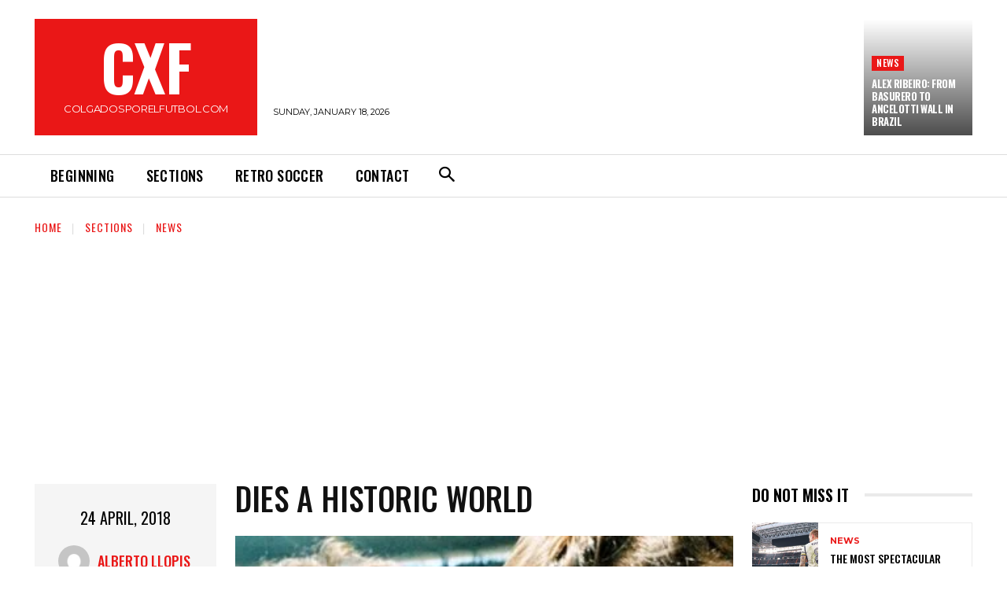

--- FILE ---
content_type: text/html; charset=utf-8
request_url: https://www.google.com/recaptcha/api2/aframe
body_size: 267
content:
<!DOCTYPE HTML><html><head><meta http-equiv="content-type" content="text/html; charset=UTF-8"></head><body><script nonce="T2wkbKmLbEZMwrlR2V_4cA">/** Anti-fraud and anti-abuse applications only. See google.com/recaptcha */ try{var clients={'sodar':'https://pagead2.googlesyndication.com/pagead/sodar?'};window.addEventListener("message",function(a){try{if(a.source===window.parent){var b=JSON.parse(a.data);var c=clients[b['id']];if(c){var d=document.createElement('img');d.src=c+b['params']+'&rc='+(localStorage.getItem("rc::a")?sessionStorage.getItem("rc::b"):"");window.document.body.appendChild(d);sessionStorage.setItem("rc::e",parseInt(sessionStorage.getItem("rc::e")||0)+1);localStorage.setItem("rc::h",'1768771615946');}}}catch(b){}});window.parent.postMessage("_grecaptcha_ready", "*");}catch(b){}</script></body></html>